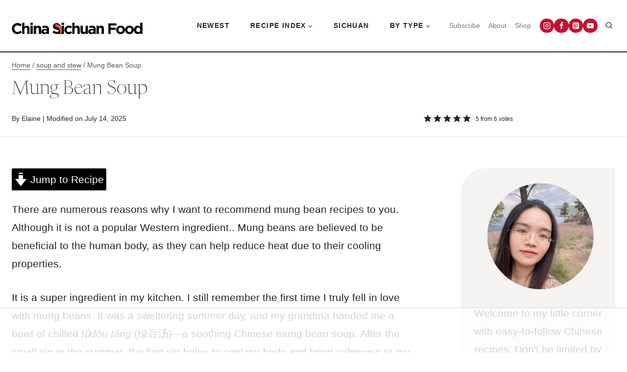

--- FILE ---
content_type: text/html; charset=utf-8
request_url: https://www.google.com/recaptcha/api2/aframe
body_size: 266
content:
<!DOCTYPE HTML><html><head><meta http-equiv="content-type" content="text/html; charset=UTF-8"></head><body><script nonce="UeQP6RrORjZ0aUYhpt94yQ">/** Anti-fraud and anti-abuse applications only. See google.com/recaptcha */ try{var clients={'sodar':'https://pagead2.googlesyndication.com/pagead/sodar?'};window.addEventListener("message",function(a){try{if(a.source===window.parent){var b=JSON.parse(a.data);var c=clients[b['id']];if(c){var d=document.createElement('img');d.src=c+b['params']+'&rc='+(localStorage.getItem("rc::a")?sessionStorage.getItem("rc::b"):"");window.document.body.appendChild(d);sessionStorage.setItem("rc::e",parseInt(sessionStorage.getItem("rc::e")||0)+1);localStorage.setItem("rc::h",'1769411313111');}}}catch(b){}});window.parent.postMessage("_grecaptcha_ready", "*");}catch(b){}</script></body></html>

--- FILE ---
content_type: text/plain
request_url: https://rtb.openx.net/openrtbb/prebidjs
body_size: -230
content:
{"id":"38b687dd-2903-4fe6-b344-e946643b471b","nbr":0}

--- FILE ---
content_type: text/plain
request_url: https://rtb.openx.net/openrtbb/prebidjs
body_size: -230
content:
{"id":"371e9bf0-7700-4db8-9167-4c1e3ce35e16","nbr":0}

--- FILE ---
content_type: text/plain
request_url: https://rtb.openx.net/openrtbb/prebidjs
body_size: -230
content:
{"id":"4414082a-67d0-4e3b-bc77-ad4bd9a19b1c","nbr":0}

--- FILE ---
content_type: text/plain; charset=UTF-8
request_url: https://at.teads.tv/fpc?analytics_tag_id=PUB_17002&tfpvi=&gdpr_consent=&gdpr_status=22&gdpr_reason=220&ccpa_consent=&sv=prebid-v1
body_size: 56
content:
ZWE4OTAzZTktODNiMi00NDUzLWI2MTctYmYzOGRiZDNjYmQzIy05LTU=

--- FILE ---
content_type: text/plain
request_url: https://rtb.openx.net/openrtbb/prebidjs
body_size: -230
content:
{"id":"3faaef7a-6cb7-4efa-ad0f-d8307761644f","nbr":0}

--- FILE ---
content_type: text/plain
request_url: https://rtb.openx.net/openrtbb/prebidjs
body_size: -230
content:
{"id":"8d134f3f-dd1c-4ea7-8f71-55b02a6fcf0e","nbr":0}

--- FILE ---
content_type: text/plain
request_url: https://rtb.openx.net/openrtbb/prebidjs
body_size: -230
content:
{"id":"59231733-62e2-4252-9fa3-4b2d468ecb57","nbr":0}

--- FILE ---
content_type: text/plain
request_url: https://rtb.openx.net/openrtbb/prebidjs
body_size: -230
content:
{"id":"d6c9f436-c5d2-42c4-8272-b0d82b935078","nbr":0}

--- FILE ---
content_type: text/plain
request_url: https://rtb.openx.net/openrtbb/prebidjs
body_size: -86
content:
{"id":"e6d174f1-f8f5-411c-a16d-a165a4b47a62","nbr":0}

--- FILE ---
content_type: text/plain
request_url: https://rtb.openx.net/openrtbb/prebidjs
body_size: -230
content:
{"id":"2905235a-59d8-460c-8477-8c75fb340f0c","nbr":0}

--- FILE ---
content_type: text/plain; charset=utf-8
request_url: https://ads.adthrive.com/http-api/cv2
body_size: 3413
content:
{"om":["00xbjwwl","0z2q3gf2","1","10011/1013e764d636cb30c882620822ac5139","10011/ba9f11025c980a17f6936d2888902e29","10011/e74e28403778da6aabd5867faa366aee","10310289136970_462615833","10310289136970_579599725","10310289136970_594352012","10ua7afe","11142692","11509227","11769257","1185:1610308445","1185:1610326628","11896988","11f4394b-6d8c-4fa0-83c8-c22bfd0f68b7","12010080","12010084","12010088","12168663","12171239","124843_10","16kv3oel","17_23391215","17_24104633","17_24104696","17_24766942","17_24766970","17_24767241","17_24767251","1891/84814","1ftzvfyu","20fe3b61-6b9f-43db-8b38-6f9c856755b5","2249:650650089","2249:650662457","2249:691925891","2249:703669956","2249:703670433","2307:1ktgrre1","2307:2xe5185b","2307:4etfwvf1","2307:4yevyu88","2307:5s8wi8hf","2307:7fmk89yf","2307:f3tdw9f3","2307:f5uvyvzt","2307:fqeh4hao","2307:g749lgab","2307:gn3plkq1","2307:h0cw921b","2307:hfqgqvcv","2307:hswgcqif","2307:kdsr5zay","2307:lshbpt6z","2307:o0qyxun9","2307:pi9dvb89","2307:s2ahu2ae","2307:u4atmpu4","2307:vmn1juoe","2307:wv55y51v","2307:x5dl9hzy","2307:zmciaqa3","2409_15064_70_85809016","2409_15064_70_85809022","2409_15064_70_86050271","2409_25495_176_CR52092921","2409_25495_176_CR52092954","2409_25495_176_CR52092957","2409_25495_176_CR52092958","2409_25495_176_CR52150651","2409_25495_176_CR52153848","2409_25495_176_CR52153849","2409_25495_176_CR52178316","2409_25495_176_CR52178317","2409_25495_176_CR52186411","24694776","25_utberk8n","25_yi6qlg3p","2676:85392865","2676:85672714","2676:85672717","2676:86082991","2676:86083002","2676:86136278","2676:86411022","2676:86411178","2676:86434085","2676:86434322","2676:86434411","2676:86434779","2711_64_11769254","2715_9888_522710","2760:176_CR52153848","2760:176_CR52153849","2760:176_CR52186411","2gev4xcy","2jjp1phz","2xe5185b","2xhes7df","3018/165c3ebfa8080a87a0d21f3e5819da40","3018/a71a552faa1eadb7dc67d529b48923f5","308_125204_13","33144395","33604871","34182009","3490:CR52178317","3490:CR52223725","3658_104709_o0qyxun9","3658_15038_suixnuyn","3658_15078_fqeh4hao","3658_18008_76odrdws","3658_22079_iy6hsneq","381513943572","38557829","3LMBEkP-wis","3a022f03-ee8c-4245-95e9-1ea2c93f2a4d","3v2n6fcp","409_189217","409_216386","409_216396","409_216416","409_216502","409_216503","409_220169","409_223589","409_225977","409_225978","409_225982","409_226346","409_227223","409_227224","409_227226","409_228064","41532758","458901553568","47869802","485027845327","48739106","48739120","49869013","4etfwvf1","4fk9nxse","4yevyu88","522567","523_354_8907148","53v6aquw","55092222","5510:cymho2zs","5510:e9fmp7su","5510:mznp7ktv","5510:ujl9wsn7","553781814","55726194","557_409_220344","557_409_225988","55826909","558_93_5s8wi8hf","558_93_iy6hsneq","558_93_u4atmpu4","55961723","55ef51ad-30da-4d5c-972b-0a5a80f6093f","5726507783","579599725","5989_84349_553781220","59f197c0-3d50-4fb7-a6e2-38689e2918c6","5s8wi8hf","5ubl7njm","61263795","61526215","618576351","618653722","618876699","618980679","61900466","619089559","61916211","61916223","61916225","61916229","61932920","61932925","61932957","6226508011","627301267","627309156","627309159","627506494","628086965","628222860","628444259","628444439","628456310","628456313","628456382","628456403","628622163","628622169","628622172","628622178","628622241","628622244","628622250","628683371","628687043","628687157","628687460","628687463","628803013","628841673","629007394","629009180","629167998","629168001","629168565","629171196","629171202","629234167","62946748","62976224","63100589","63110c0e-ce3b-43d2-ac68-82c7d8451a36","6547_67916_4Ue3pqC8xQAFAQsDG30A","692192868","697189993","697189994","6ejtrnf9","6mrds7pc","6pamm6b8","6tj9m7jw","700109389","702397981","702423494","705115332","705115442","705115523","705116521","707162816","707991172","70_86083004","70_86083703","7255_121665_axon-131","7255_121665_axon-134","7255_121665_axon-35","7255_121665_dsp-387454","7354_138543_85809050","7354_217088_86434384","7354_217088_86434779","7354_217088_86690127","74243_74_18364062","74243_74_18364087","74243_74_18364134","74wv3qdx","7592f35f-782b-434b-b447-ddc5fb5a08cc","793266622530","7a0tg1yi","7fmk89yf","7vplnmf7","7xb3th35","8140c3e9-0e0e-43d9-9b45-d3322615d644","8152859","8152879","8172741","8193078","82133858","82133859","8272f561-3cb9-4276-9cc8-0dff933fdaf0","85393222","85943194","85943197","85943199","86082721","86434323","86434563","86509229","8orkh93v","9057/211d1f0fa71d1a58cabee51f2180e38f","YlnVIl2d84o","a3ts2hcp","a56067e9-714d-4e18-9806-c1d6b841b881","a566o9hb","a7wye4jw","axihqhfq","b4051dfd-454b-45da-b333-3d5c170b1e8c","b6fb9f73-4dda-469e-80bb-f40c453c6027","banfrb6f","bb27f6d3-1f80-492e-9b40-21eaafc12818","bd5xg6f6","bgyg2jg7","c25t9p0u","c2d7ypnt","cd6df771-aec3-43a9-a520-9ca144b12834","cr-2azmi2ttu9vd","cr-2azmi2ttubwe","cr-2azmi2ttubxe","cr-Bitc7n_p9iw__vat__49i_k_6v6_h_jce2vj5h_yApYgdjrj","cr-aaqt0j8vubwj","cr-aawz3f3qubwj","cr-wzt6eo5fubwe","cv0h9mrv","cymho2zs","d3bf7932-fbb7-4092-866e-1c840f6f027c","de66hk0y","e38qsvko","e9461a3b-4580-4587-b2ec-5634e4879cce","eea1dc55-9daf-451c-a928-8a573aba49c8","f3h9fqou","fcn2zae1","fjp0ceax","fq298eh4hao","fqeh4hao","g749lgab","gn3plkq1","hffavbt7","hfqgqvcv","hrwidqo8","hwr63jqc","ims4654l","iy6hsneq","jsy1a3jk","k0csqwfi","k2xfz54q","k9ove2bo","kgqovbkw","kk5768bd","ll77hviy","lp37a2wq","lshbpt6z","lxlnailk","m30fx1mp","mne39gsk","mnzinbrt","mohri2dm","mznp7ktv","n8w0plts","n9ths0wd","o2s05iig","ofoon6ir","oz31jrd0","ozdii3rw","p91c42i1","pi9dvb89","pkydekxi","plth4l1a","pz8lwofu","qqvgscdx","r0u09phz","r8ojak5k","rnvjtx7r","ru42zlpb","s2ahu2ae","t73gfjqn","ti0s3bz3","u30fsj32","u4atmpu4","u8px4ucu","uc3gjkej","ujl9wsn7","vdcb5d4i","w1ws81sy","wih2rdv3","wrjrnf4i","ws5qkh9j","xnfnfr4x","yass8yy7","yi6qlg3p","zaiy3lqy","zfexqyi5","zgw37lur","zmciaqa3","zvdz58bk","7979132","7979135"],"pmp":[],"adomains":["123notices.com","1md.org","about.bugmd.com","acelauncher.com","adameve.com","akusoli.com","allyspin.com","askanexpertonline.com","atomapplications.com","bassbet.com","betsson.gr","biz-zone.co","bizreach.jp","braverx.com","bubbleroom.se","bugmd.com","buydrcleanspray.com","byrna.com","capitaloneshopping.com","clarifion.com","combatironapparel.com","controlcase.com","convertwithwave.com","cotosen.com","countingmypennies.com","cratedb.com","croisieurope.be","cs.money","dallasnews.com","definition.org","derila-ergo.com","dhgate.com","dhs.gov","displate.com","easyprint.app","easyrecipefinder.co","fabpop.net","familynow.club","fla-keys.com","folkaly.com","g123.jp","gameswaka.com","getbugmd.com","getconsumerchoice.com","getcubbie.com","gowavebrowser.co","gowdr.com","gransino.com","grosvenorcasinos.com","guard.io","hero-wars.com","holts.com","instantbuzz.net","itsmanual.com","jackpotcitycasino.com","justanswer.com","justanswer.es","la-date.com","lightinthebox.com","liverrenew.com","local.com","lovehoney.com","lulutox.com","lymphsystemsupport.com","manualsdirectory.org","meccabingo.com","medimops.de","mensdrivingforce.com","millioner.com","miniretornaveis.com","mobiplus.me","myiq.com","national-lottery.co.uk","naturalhealthreports.net","nbliver360.com","nikke-global.com","nordicspirit.co.uk","nuubu.com","onlinemanualspdf.co","original-play.com","outliermodel.com","paperela.com","paradisestays.site","parasiterelief.com","peta.org","photoshelter.com","plannedparenthood.org","playvod-za.com","printeasilyapp.com","printwithwave.com","profitor.com","quicklearnx.com","quickrecipehub.com","rakuten-sec.co.jp","rangeusa.com","refinancegold.com","robocat.com","royalcaribbean.com","saba.com.mx","shift.com","simple.life","spinbara.com","systeme.io","taboola.com","tackenberg.de","temu.com","tenfactorialrocks.com","theoceanac.com","topaipick.com","totaladblock.com","usconcealedcarry.com","vagisil.com","vegashero.com","vegogarden.com","veryfast.io","viewmanuals.com","viewrecipe.net","votervoice.net","vuse.com","wavebrowser.co","wavebrowserpro.com","weareplannedparenthood.org","xiaflex.com","yourchamilia.com"]}

--- FILE ---
content_type: text/plain
request_url: https://rtb.openx.net/openrtbb/prebidjs
body_size: -230
content:
{"id":"bd92ff58-03a4-482e-b2c6-1422f17aa49f","nbr":0}

--- FILE ---
content_type: text/plain
request_url: https://rtb.openx.net/openrtbb/prebidjs
body_size: -230
content:
{"id":"67b41d38-1356-447f-8c46-6aa2f4342a05","nbr":0}

--- FILE ---
content_type: text/plain
request_url: https://rtb.openx.net/openrtbb/prebidjs
body_size: -230
content:
{"id":"458c8e27-b7b3-4ac1-840b-8801498c0351","nbr":0}

--- FILE ---
content_type: text/plain
request_url: https://rtb.openx.net/openrtbb/prebidjs
body_size: -230
content:
{"id":"b22cfbeb-b993-430d-a6ea-b845e915bd25","nbr":0}